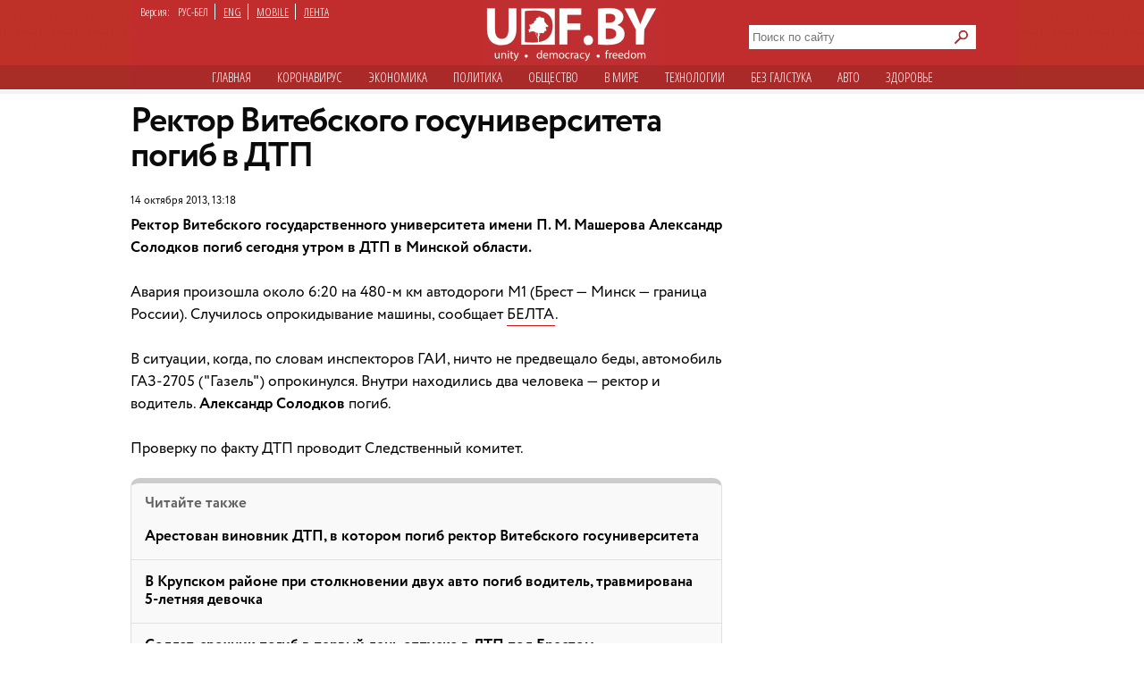

--- FILE ---
content_type: text/html; charset=utf-8
request_url: https://udf.name/news/main_news/88144-rektor-vitebskogo-gosuniversiteta-pogib-v-dtp.html
body_size: 9670
content:
<!DOCTYPE html>
<html class="no-js desktop lang-rus page-title" lang="ru">
<head>
<meta name="viewport" content="width=device-width">
<meta property="og:image" content="">
<title>Ректор Витебского госуниверситета погиб в ДТП » Новости Беларуси - последние новости на сегодня - UDF</title>
<meta name="charset" content="utf-8">
<meta name="title" content="Ректор Витебского госуниверситета погиб в ДТП » Новости Беларуси - последние новости на сегодня - UDF">
<meta name="description" content="Ректор Витебского государственного университета имени П. М. Машерова Александр Солодков погиб сегодня утром в ДТП в Минской области.">
<meta name="keywords" content="сегодня, погиб, утром, Минской, области, Солодков, Александр, государственного, Витебского, университета, имени, Машерова, Ректор">
<meta name="generator" content="DataLife Engine (https://dle-news.ru)">
<link rel="canonical" href="https://udf.name/news/main_news/88144-rektor-vitebskogo-gosuniversiteta-pogib-v-dtp.html">
<link rel="alternate" type="application/rss+xml" title="Новости Беларуси - последние новости на сегодня - UDF" href="https://udf.name/rss.xml">
<link rel="search" type="application/opensearchdescription+xml" title="Новости Беларуси - последние новости на сегодня - UDF" href="https://udf.name/index.php?do=opensearch">
<meta property="twitter:card" content="summary">
<meta property="twitter:title" content="Ректор Витебского госуниверситета погиб в ДТП » Новости Беларуси - последние новости на сегодня - UDF">
<meta property="twitter:url" content="https://udf.name/news/main_news/88144-rektor-vitebskogo-gosuniversiteta-pogib-v-dtp.html">
<meta property="twitter:description" content="Ректор Витебского государственного университета имени П. М. Машерова Александр Солодков погиб сегодня утром в ДТП в Минской области. Авария произошла около 6:20 на 480-м км автодороги М1 (Брест — Минск — граница России). Случилось опрокидывание машины, сообщает БЕЛТА . В ситуации, когда, по словам">
<meta property="og:type" content="article">
<meta property="og:site_name" content="Новости Беларуси - последние новости на сегодня - UDF">
<meta property="og:title" content="Ректор Витебского госуниверситета погиб в ДТП » Новости Беларуси - последние новости на сегодня - UDF">
<meta property="og:url" content="https://udf.name/news/main_news/88144-rektor-vitebskogo-gosuniversiteta-pogib-v-dtp.html">
<meta property="og:description" content="Ректор Витебского государственного университета имени П. М. Машерова Александр Солодков погиб сегодня утром в ДТП в Минской области. Авария произошла около 6:20 на 480-м км автодороги М1 (Брест — Минск — граница России). Случилось опрокидывание машины, сообщает БЕЛТА . В ситуации, когда, по словам">	
<link rel="canonical" href="https://udf.name/news/main_news/88144-rektor-vitebskogo-gosuniversiteta-pogib-v-dtp.html"><link rel="amphtml" href="https://udf.name/news/main_news/88144-rektor-vitebskogo-gosuniversiteta-pogib-v-dtp/amp.html">

<script src="/engine/classes/min/index.php?g=general3&amp;v=3a41f"></script>
<script src="/engine/classes/min/index.php?f=engine/classes/js/jqueryui3.js,engine/classes/js/dle_js.js,engine/classes/js/lazyload.js&amp;v=3a41f" defer></script>
<script type="application/ld+json">{"@context":"https://schema.org","@graph":[{"@type":"NewsArticle","@context":"https://schema.org/","publisher":{"@type":"Organization","name":"UDF","logo":{"@type":"ImageObject","url":"https://udf.name/images/logo_horizontal_s_x20.webp"}},"name":"Ректор Витебского госуниверситета погиб в ДТП","headline":"Ректор Витебского госуниверситета погиб в ДТП","mainEntityOfPage":{"@type":"WebPage","@id":"https://udf.name/news/main_news/88144-rektor-vitebskogo-gosuniversiteta-pogib-v-dtp.html"},"datePublished":"2013-10-14T13:18:35+04:00","dateModified":"2013-10-14T19:06:36+04:00","author":{"@type":"Person","name":"press","url":"https://udf.name/user/press/"},"description":"Ректор Витебского государственного университета имени П. М. Машерова Александр Солодков погиб сегодня утром в ДТП в Минской области. Авария произошла около 6:20 на 480-м км автодороги М1 (Брест — Минск — граница России). Случилось опрокидывание машины, сообщает БЕЛТА . В ситуации, когда, по словам"},{"@type":"BreadcrumbList","@context":"https://schema.org/","itemListElement":[{"@type":"ListItem","position":1,"item":{"@id":"https://udf.name/","name":"UDF"}},{"@type":"ListItem","position":2,"item":{"@id":"https://udf.name/news/","name":"Новости"}},{"@type":"ListItem","position":3,"item":{"@id":"https://udf.name/news/main_news/","name":"Главные новости"}},{"@type":"ListItem","position":4,"item":{"@id":"https://udf.name/news/main_news/88144-rektor-vitebskogo-gosuniversiteta-pogib-v-dtp.html","name":"Ректор Витебского госуниверситета погиб в ДТП"}}]}]}</script>

    
    <script src='//platform-api.sharethis.com/js/sharethis.js#property=5c820109d11c6a0011c48674&product=social-ab' async='async'></script>

    <script async src="https://securepubads.g.doubleclick.net/tag/js/gpt.js" crossorigin="anonymous"></script>
<script>
  window.googletag = window.googletag || {cmd: []};
  googletag.cmd.push(function() {
    googletag.defineSlot('/21857590943,22574420924/udf.name_2025/660x250_news', [[600, 250], [660, 200], [600, 200], [660, 250]], 'div-gpt-ad-1750669785771-0').addService(googletag.pubads());
    googletag.pubads().enableSingleRequest();
    googletag.pubads().collapseEmptyDivs();
    googletag.enableServices();
  });
</script>
    

<link rel="preload" href="/style/circe/CRC55.woff" as="font" type="font/woff2" crossorigin>
<link href="/style/style_news_page.css?up115" rel="stylesheet" type="text/css">

<meta name="yandex-verification" content="d079a6e123e253d9" />
<meta name="google-site-verification" content="zYMQuAQVuqZYWgKVLFa5vWkdmAsFUVsaH2U3PFNjgc8" />
<link rel="apple-touch-icon" href="/images/apple.png" />
<link href='https://fonts.googleapis.com/css?family=Open+Sans+Condensed:300,700&subset=latin,cyrillic-ext&display=swap' rel='stylesheet' type='text/css'>




<link rel="manifest" href="/manifest.json" />
<!-- Google Tag Manager -->
<script>(function(w,d,s,l,i){w[l]=w[l]||[];w[l].push({'gtm.start':
new Date().getTime(),event:'gtm.js'});var f=d.getElementsByTagName(s)[0],
j=d.createElement(s),dl=l!='dataLayer'?'&l='+l:'';j.async=true;j.src=
'https://www.googletagmanager.com/gtm.js?id='+i+dl;f.parentNode.insertBefore(j,f);
})(window,document,'script','dataLayer','GTM-NKSZPC8');</script>
<!-- End Google Tag Manager -->
</head>
<body>
    <!-- Google tag (gtag.js) --> <script async src="https://www.googletagmanager.com/gtag/js?id=G-6BD926R9DG"></script> <script> window.dataLayer = window.dataLayer || []; function gtag(){dataLayer.push(arguments);} gtag('js', new Date()); gtag('config', 'G-6BD926R9DG'); </script>

    
    <script async src="https://securepubads.g.doubleclick.net/tag/js/gpt.js" crossorigin="anonymous"></script>
<script>
  window.googletag = window.googletag || {cmd: []};
  googletag.cmd.push(function() {
    googletag.defineSlot('/21857590943,22574420924/udf.name_2025/240x400_desktop', [240, 400], 'div-gpt-ad-1750669560642-0').addService(googletag.pubads());
    googletag.pubads().enableSingleRequest();
    googletag.pubads().collapseEmptyDivs();
    googletag.enableServices();
  });
</script>
    
    
<!-- Google Tag Manager (noscript) -->
<noscript><iframe src="https://www.googletagmanager.com/ns.html?id=GTM-NKSZPC8"
height="0" width="0" style="display:none;visibility:hidden"></iframe></noscript>
<!-- End Google Tag Manager (noscript) -->
<!-- Yandex.Metrika counter --> <script type="text/javascript" > (function(m,e,t,r,i,k,a){m[i]=m[i]||function(){(m[i].a=m[i].a||[]).push(arguments)}; m[i].l=1*new Date();k=e.createElement(t),a=e.getElementsByTagName(t)[0],k.async=1,k.src=r,a.parentNode.insertBefore(k,a)}) (window, document, "script", "https://mc.yandex.ru/metrika/tag.js", "ym"); ym(47165409, "init", { clickmap:true, trackLinks:true, accurateTrackBounce:true }); </script> <noscript><div><img src="https://mc.yandex.ru/watch/47165409" style="position:absolute; left:-9999px;" alt="" /></div></noscript> <!-- /Yandex.Metrika counter -->
<div class="header_hat">
  <div class="handman">
    <div id="header">
      <div id="lenguage">
        <ul class="inline">
          <li class="white">Версия:</li>
          <li><span class="men">РУС-БЕЛ</span></li>
          <li><a href="/index.php?action_skin_change=yes&skin_name=engnews">ENG</a></li>
          <li ><a href="/index.php?action=mobile">MOBILE</a></li>
          <li class="last"><a href=" /lastnews/">ЛЕНТА</a></li>
        </ul>
      </div>
     <div id="logo">
		<a href="/" id="log" title="Главная udf"></a>
      </div>
<div class="search on_top">
<form method="post">
<input type="hidden" name="do" value="search" />
<input type="hidden" name="subaction" value="search" />
<div class="d110"><input id="story" name="story" type="text" class="field1" placeholder="Поиск по сайту" autocomplete="off" aria-label="Search">
<input type="image" name="send" src="/images/searche.png" alt="искать" id="serche">
</div>
</form>
</div>
<div class="for_menu">
<ul class="main_menu inline">
<li><a href="/">Главная</a></li>
<li><a href="/news/covid19/">Коронавируc</a></li>
<li><a href="/economic.html"  >Экономика</a></li>
<li><a href="/politic.html"  >Политика</a></li>
<li><a href="/society.html"  >Общество</a></li> 
<li><a href="/world.html"  >В мире</a></li>    
<li><a href="/tech.html" >Технологии</a></li>
<li><a href="/nopolitic.html"  >Без галcтука</a></li>
<li><a href="/news/auto/" >Авто</a></li>
<li><a href="/news/health/" >Здоровье</a></li>

</ul>
</div>

    </div>
     


<div>
 

    <div class="info">
      <div class="info_left"></div>
      <div class="info_right"></div>
    </div>
 <div id="content1"> 












<div id="content2">



<div class="container">
<aside>
<div class="sticky"><script async src="https://securepubads.g.doubleclick.net/tag/js/gpt.js" crossorigin="anonymous"></script>
<script>
  window.googletag = window.googletag || {cmd: []};
  googletag.cmd.push(function() {
    googletag.defineSlot('/21857590943,22574420924/udf.name_2025/300x600_news', [[300, 600], [240, 400]], 'div-gpt-ad-1750669673868-0').addService(googletag.pubads());
    googletag.pubads().enableSingleRequest();
    googletag.pubads().collapseEmptyDivs();
    googletag.enableServices();
  });
</script>



<!-- /21857590943,22574420924/udf.name_2025/300x600_news -->
<div id='div-gpt-ad-1750669673868-0' style='min-width: 240px; min-height: 400px;'>
  <script>
    googletag.cmd.push(function() { googletag.display('div-gpt-ad-1750669673868-0'); });
  </script>
</div></div>
<div class="clear"></div>
</aside>
<article>
<h1 class="newtitle">Ректор Витебского госуниверситета погиб в ДТП</h1>
<div class="author"><br>
<span> 14 октября 2013, 13:18</span>
 
</div>
<div id="zooming">




<b>Ректор Витебского государственного университета имени П. М. Машерова Александр Солодков погиб сегодня утром в ДТП в Минской области.</b><br /><br />Авария произошла около 6:20 на 480-м км автодороги М1 (Брест — Минск — граница России). Случилось опрокидывание машины, сообщает <!--dle_leech_begin--><a href="http://udf.by/engine/go.php?url=aHR0cDovL3d3dy5iZWx0YS5ieS9ydS9hbGxfbmV3cy9pbmNpZGVudC9SZWt0b3ItVml0ZWJza29nby1nb3N1ZGFyc3R2ZW5ub2dvLXVuaXZlcnNpdGV0YS1wb2dpYi12LURUUC12LU1pbnNrb2otb2JsYXN0aV9pXzY0OTAxNS5odG1s" target="_blank">БЕЛТА</a><!--dle_leech_end-->.<br /><br />В ситуации, когда, по словам инспекторов ГАИ, ничто не предвещало беды, автомобиль ГАЗ-2705 ("Газель") опрокинулся. Внутри находились два человека — ректор и водитель. <b>Александр Солодков</b> погиб.<br /><br />Проверку по факту ДТП проводит Следственный комитет.





<div class="wrap">
<div class="related">
<span class="more_n">Читайте также</span>
<div class="C_sec_rel">
<a href="https://udf.name/news/society/88409-arestovan-vinovnik-dtp-v-kotorom-pogib-rektor-vitebskogo-gosuniversiteta.html" title="Арестован виновник ДТП, в котором погиб ректор">Арестован виновник ДТП, в котором погиб ректор Витебского госуниверситета</a>
</div>
<hr class="C_sec_hr"><div class="C_sec_rel">
<a href="https://udf.name/news/society/185332-v-krupskom-rayone-pri-stolknovenii-dvuh-avto-pogib-voditel-travmirovana-5-letnyaya-devochka.html" title="В Крупском районе при столкновении двух авто">В Крупском районе при столкновении двух авто погиб водитель, травмирована 5-летняя девочка</a>
</div>
<hr class="C_sec_hr"><div class="C_sec_rel">
<a href="https://udf.name/news/society/141404-soldat-srochnik-pogib-v-pervyy-den-otpuska-v-dtp-pod-brestom.html" title="Солдат-срочник погиб в первый день отпуска в ДТП">Солдат-срочник погиб в первый день отпуска в ДТП под Брестом</a>
</div>
<hr class="C_sec_hr">
</div>
</div>




</div>
<div class="d54"></div>
<div class="sharethis-inline-share-buttons"></div>
<div class="d55">Заметили ошибку? Пожалуйста, выделите её и нажмите Ctrl+Enter</div>
<div>
<div class="clear"><!--empty--></div>
<script async src="https://securepubads.g.doubleclick.net/tag/js/gpt.js" crossorigin="anonymous"></script>
<script>
  window.googletag = window.googletag || {cmd: []};
  googletag.cmd.push(function() {
    googletag.defineSlot('/21857590943,22574420924/udf.name_2025/660x250_news_2', [[660, 200], [600, 250], [660, 250], [600, 200]], 'div-gpt-ad-1750669944596-0').addService(googletag.pubads());
    googletag.pubads().enableSingleRequest();
    googletag.pubads().collapseEmptyDivs();
    googletag.enableServices();
  });
</script>



<!-- /21857590943,22574420924/udf.name_2025/660x250_news_2 -->
<div id='div-gpt-ad-1750669944596-0' style='min-width: 600px; min-height: 200px;'>
  <script>
    googletag.cmd.push(function() { googletag.display('div-gpt-ad-1750669944596-0'); });
  </script>
</div>
</article>
</div>



                                        

<span><div class="author">• &nbsp; <a href="https://udf.name/">UDF</a> ❯ <a href="https://udf.name/news/">Новости</a> ❯ <a href="https://udf.name/news/main_news/">Главные новости</a> ❯ Ректор Витебского госуниверситета погиб в ДТП </div></span>
</div>

<div class="content">
<div class="rek">
<div class="twit">
<div class="twittitle_n"><a href="http://udf.by/news/tweet/" title="Твит дня">Твит дня</a></div>

<div class="twit_img"><a href="https://twitter.com/gypsynkov/status/2015510934400201094" title="Аватарка"><img src="/uploads/posts/2026-01/thumbs/1769676537_ozd3piom_400x400.jpg" alt="" class="tweet"/></a></div>

<div class="twit_au">Джыпсінкоў<br><strong>@gypsynkov</strong></div>

<div class="tweetcontent_main">
<div class="tweettext"><a href="https://udf.name/news/main_news/287097-beljackij-za-gody-pravlenija-lukashenko-v-belarusi-ne-bylo-perioda-normalnosti.html" title="Читать">
Стаўкі растуць. У адказ на размяшчэнне Арэшніка ў Беларусі афіцыйны Кіеў прыгразіў размяшчэннем Ціханоўскай...</a></div>

</div>
<div class="bird"></div>
</div>

<div class="clear"></div>
<div class="numb_d">
<div class="number_n"><a href="/number/">Цифра дня</a></div>
<a href="https://udf.name/news/economic/287121-poka-v-orshe-realizovyvalsja-proekt-razvitija-naselenie-goroda-sokratilos-na-10.html">
<div class="number_fig">На 10%</div>
<p class="m-auto text-center">сократилось население Орши, пока в городе реализовывался национальный проект развития региона.</p></a>
</div>
<div class="clear"></div>
</div>
<div class="box1">
 <div class="in-clock">
<ul class="headerShare clearfix">
<li><a class="ok icon" href="https://ok.ru/group/54089058746591" target="_blank" rel="nofollow noopener" onmouseover="logHeaderHover(this);" onclick="logHeaderClick(this);" title="Страница в одноклассниках"></a></li>                   
<li><a class="twitter icon" href="https://twitter.com/_belarus" target="_blank" rel="nofollow noopener" onmouseover="logHeaderHover(this);" onclick="logHeaderClick(this);" title="Аккаунт в твиттере"></a></li>                    
<li><a class="vkontakte icon" href="https://vk.com/udfby" target="_blank" rel="nofollow noopener" onmouseover="logHeaderHover(this);" onclick="logHeaderClick(this);" title="Вконтакте"></a></li>                  
<li><a class="facebook icon" href="https://www.facebook.com/udf.news" target="_blank" rel="nofollow noopener" onmouseover="logHeaderHover(this);" onclick="logHeaderClick(this);" title="Наша страница в Facebook"></a></li>         
                </ul>
<div class="last_news">
<span class="kat">Последние новости</span>
<div class="rss1 s2"><a href="https://feeds2.feedburner.com/ads" class="rss" rel="nofollow" title="Подписаться на RSS">подписаться</a></div> 
					<div class="bigss">
						<a href="https://udf.name/news/sobytie/287096-lukashenko-prevraschaetsja-v-cheloveka-nevidimku.html">
							<img src="/uploads/posts/2026-01/1769666442_1728977005_2024-06-19-mixnews-729_486_591bcd5518cc3.webp" alt="" class="w400" />
						</a>
						<div class="note_time red">09:00</div>
					</div>
					<h3>
						<a href="https://udf.name/news/sobytie/287096-lukashenko-prevraschaetsja-v-cheloveka-nevidimku.html"><!--<a href="https://udf.name/news/sobytie/287096-lukashenko-prevraschaetsja-v-cheloveka-nevidimku.html">-->
							 Лукашенко превращается в человека-невидимку
						</a>
					</h3>
					<p>
						Правитель все чаще исчезает с радаров посреди рабочей недели. <a href="https://udf.name/news/sobytie/287096-lukashenko-prevraschaetsja-v-cheloveka-nevidimku.html" title="Подробности новости">подробности</a>
					</p>
<div class="d3"></div>
          <ul>
            <li><span class="news_time">09:09</span><a href="https://udf.name/news/world/287129-tramp-reshil-vvesti-poshliny-protiv-stran-postavljajuschih-neft-na-kubu.html" title="Трамп решил ввести пошлины против стран, поставляющих нефть на Кубу"> Трамп решил ввести пошлины против стран,</a></li><li><span class="news_time">09:06</span><a href="https://udf.name/news/world/287128-zelenskij-podtverdil-dogovorennosti-ob-jenergeticheskom-peremirii-s-rossiej.html" title="Зеленский подтвердил договоренности об «энергетическом перемирии» с Россией"> Зеленский подтвердил договоренности об</a></li><li><span class="news_time">09:03</span><a href="https://udf.name/news/politic/287127-babariko-otvetil-na-zaochnye-voprosy-nikity-melkozerova.html" title="Бабарико ответил на заочные вопросы Никиты Мелкозерова"> Бабарико ответил на заочные вопросы Никиты</a></li><li><span class="news_time">09:00</span><a href="https://udf.name/news/society/287126-na-smenu-ciklonu-leoni-pridet-anticiklon-danijel.html" title="На смену циклону «Леони» придет антициклон «Даниэль»"> На смену циклону «Леони» придет антициклон «Даниэль»</a></li><li><span class="news_time">08:57</span><a href="https://udf.name/news/society/287125-kleck-ostalsja-bez-vody-ne-vyderzhali-truby-50letnego-vozrasta.html" title="Клецк остался без воды. Не выдержали трубы 50‑летнего возраста"> Клецк остался без воды. Не выдержали трубы</a></li><li><span class="news_time">13:30</span><a href="https://udf.name/news/sport/287123-sobolenko-vyshla-v-final-australian-open.html" title="Соболенко вышла в финал Australian Open"> Соболенко вышла в финал Australian Open</a></li><li><span class="news_time">13:11</span><a href="https://udf.name/news/nopolitic/287122-schastlivye-peremeny-v-zhizni-treh-znakov-zodiaka-nachinaetsja-belaja-polosa.html" title="Счастливые перемены: в жизни трех знаков Зодиака начинается «белая полоса»"> Счастливые перемены: в жизни трех знаков Зодиака</a></li></ul>
<div class="alln1 d4"><a href="/news/" class="alln d5" title="Все новости">все новости</a></div>
        </div>
<div class="main_news">
            <span class="kat"><a href="/main_news/" title="Главные новости">Главные новости</a></span>
  <div class="pb3"><a href="https://udf.name/news/main_news/287120-a-zelenskij-prosto-podlec-neblagodarnyj-raz-on-vstretilsja-s-tihanovskoj.html" class="foto1"><img class="lazy w287" data-src="/uploads/posts/2026-01/1769680856_capture-25-01-26.jpg" src="/uploads/posts/2026-01/thumbs/capture-25-01-26.jpg" alt="«А Зеленский просто" /></a></div>
<h3> <a href="https://udf.name/news/main_news/287120-a-zelenskij-prosto-podlec-neblagodarnyj-raz-on-vstretilsja-s-tihanovskoj.html">«А Зеленский просто подлец неблагодарный раз он встретился с Тихановской»</a></h3>
<p class="d42">Которая поймала его в коридоре и ему некуда было деваться.</p><div class="main_news_in">
<a href="https://udf.name/news/main_news/287097-beljackij-za-gody-pravlenija-lukashenko-v-belarusi-ne-bylo-perioda-normalnosti.html" title="Беляцкий: «За годы правления Лукашенко в Беларуси не было периода нормальности»"> <img src="/uploads/posts/2026-01/bialiacki02.webp" class="w70" alt="Беляцкий: «За годы правления Лукашенко в Беларуси не было периода нормальности»" />
<em><span><span class="icon_lenta"><img src="/images/twitter.svg" alt="Иконка" aria-hidden="true" /></span>Беляцкий: «За годы правления Лукашенко в Беларуси не было периода нормальности»</span></em></a>
</div><div class="main_news_in">
<a href="https://udf.name/news/main_news/287114-do-30s-sinoptiki-predupredili-belorusov-o-samom-silnom-poholodanii-jetoj-zimy.html" title="До -30°С. Синоптики предупредили белорусов о самом сильном похолодании этой зимы"> <img src="/uploads/posts/2026-01/zimushka.jpg" class="w70" alt="До -30°С. Синоптики предупредили белорусов о самом сильном похолодании этой зимы" />
<em><span>До -30°С. Синоптики предупредили белорусов о самом сильном похолодании этой зимы</span></em></a>
</div><div class="main_news_in">
<a href="https://udf.name/news/politic/287109-poznjak-napomnil-chto-kolesnikova-politicheskoe-nichto.html" title="Позняк напомнил, что Колесникова — «политическое ничто»"> <img src="/uploads/posts/2026-01/1769670644_pazniak_8370-e6fnu.webp" class="w70" alt="Позняк напомнил, что Колесникова — «политическое ничто»" />
<em><span>Позняк напомнил, что Колесникова — «политическое ничто»</span></em></a>
</div><div class="main_news_in">
<a href="https://udf.name/news/main_news/287108-pastuhov-dengi-uzhe-ne-javljajutsja-reshajuschim-faktorom.html" title="Пастухов: «Деньги уже не являются решающим фактором»"> <img src="/uploads/posts/2026-01/1769670321_pastuhov19.webp" class="w70" alt="Пастухов: «Деньги уже не являются решающим фактором»" />
<em><span>Пастухов: «Деньги уже не являются решающим фактором»</span></em></a>
</div>
          </div>

</div>
<div class="pt10"></div>
</div>
</div>
  

 <div class="m10"></div>            
       </div>
 <div id="footer">
<div class="copyright">
				<img alt="новости беларуси" title="новости беларуси" src="/images/small_logo.png" class="min3" /><a href="/projects.html">Специальные проекты</a> <a href="/comment_policy.html">Правила комментирования</a>
<a href="/press-releases/">Пресс-релизы</a> 

<a href="/contacts.html">Контактная информация</a> 
    <div>&copy;  2008 udf.name |  Новости Беларуси | При использовании материалов гиперссылка на сайт обязательна. </div>

			</div>
<div itemscope itemtype="https://schema.org/WebSite">
  <meta itemprop="name" content="udf.name | Новости Беларуси">
  <meta itemprop="description" content="Ежедневные белорусские новости. Белорусский новостной портал. Политика, экономика, общество, культура. Новости Беларуси.">
  <link itemprop="url" href="https://udf.name/">
  <link itemprop="image" href="https://udf.name/yandexlogo.png">
</div>
<!-- Google tag (gtag.js) -->
<script async src="https://www.googletagmanager.com/gtag/js?id=G-33C45N92C0"></script>
<script>
  window.dataLayer = window.dataLayer || [];
  function gtag(){dataLayer.push(arguments);}
  gtag('js', new Date());

  gtag('config', 'G-33C45N92C0');
</script>
<div id="mfooter">
<div class="footcla">
</div></div>

    </div>
  </div>
</div>
<script>
<!--
var dle_root       = '/';
var dle_admin      = '';
var dle_login_hash = '35a3f14126834bbb14673af305d59e0c0882f750';
var dle_group      = 5;
var dle_skin       = 'news';
var dle_wysiwyg    = '0';
var quick_wysiwyg  = '0';
var dle_min_search = '4';
var dle_act_lang   = ["Да", "Нет", "Ввод", "Отмена", "Сохранить", "Удалить", "Загрузка. Пожалуйста, подождите..."];
var menu_short     = 'Быстрое редактирование';
var menu_full      = 'Полное редактирование';
var menu_profile   = 'Просмотр профиля';
var menu_send      = 'Отправить сообщение';
var menu_uedit     = 'Админцентр';
var dle_info       = 'Информация';
var dle_confirm    = 'Подтверждение';
var dle_prompt     = 'Ввод информации';
var dle_req_field  = ["Заполните поле с именем", "Заполните поле с сообщением", "Заполните поле с темой сообщения"];
var dle_del_agree  = 'Вы действительно хотите удалить? Данное действие невозможно будет отменить';
var dle_spam_agree = 'Вы действительно хотите отметить пользователя как спамера? Это приведёт к удалению всех его комментариев';
var dle_c_title    = 'Отправка жалобы';
var dle_complaint  = 'Укажите текст Вашей жалобы для администрации:';
var dle_mail       = 'Ваш e-mail:';
var dle_big_text   = 'Выделен слишком большой участок текста.';
var dle_orfo_title = 'Укажите комментарий для администрации к найденной ошибке на странице:';
var dle_p_send     = 'Отправить';
var dle_p_send_ok  = 'Уведомление успешно отправлено';
var dle_save_ok    = 'Изменения успешно сохранены. Обновить страницу?';
var dle_reply_title= 'Ответ на комментарий';
var dle_tree_comm  = '0';
var dle_del_news   = 'Удалить статью';
var dle_sub_agree  = 'Вы действительно хотите подписаться на комментарии к данной публикации?';
var dle_captcha_type  = '0';
var dle_share_interesting  = ["Поделиться ссылкой на выделенный текст", "Twitter", "Facebook", "Вконтакте", "Прямая ссылка:", "Нажмите правой клавишей мыши и выберите «Копировать ссылку»"];
var DLEPlayerLang     = {prev: 'Предыдущий',next: 'Следующий',play: 'Воспроизвести',pause: 'Пауза',mute: 'Выключить звук', unmute: 'Включить звук', settings: 'Настройки', enterFullscreen: 'На полный экран', exitFullscreen: 'Выключить полноэкранный режим', speed: 'Скорость', normal: 'Обычная', quality: 'Качество', pip: 'Режим PiP'};
var allow_dle_delete_news   = false;

//-->
</script>

<script defer src="https://static.cloudflareinsights.com/beacon.min.js/vcd15cbe7772f49c399c6a5babf22c1241717689176015" integrity="sha512-ZpsOmlRQV6y907TI0dKBHq9Md29nnaEIPlkf84rnaERnq6zvWvPUqr2ft8M1aS28oN72PdrCzSjY4U6VaAw1EQ==" data-cf-beacon='{"version":"2024.11.0","token":"db84b3441e9f4bc78ab22819a4e1ee6e","r":1,"server_timing":{"name":{"cfCacheStatus":true,"cfEdge":true,"cfExtPri":true,"cfL4":true,"cfOrigin":true,"cfSpeedBrain":true},"location_startswith":null}}' crossorigin="anonymous"></script>
</body>
</html>
<!-- DataLife Engine Copyright SoftNews Media Group (http://dle-news.ru) -->


--- FILE ---
content_type: text/html; charset=utf-8
request_url: https://www.google.com/recaptcha/api2/aframe
body_size: 267
content:
<!DOCTYPE HTML><html><head><meta http-equiv="content-type" content="text/html; charset=UTF-8"></head><body><script nonce="2Yecb2jaEQKeBU5T_bgBAg">/** Anti-fraud and anti-abuse applications only. See google.com/recaptcha */ try{var clients={'sodar':'https://pagead2.googlesyndication.com/pagead/sodar?'};window.addEventListener("message",function(a){try{if(a.source===window.parent){var b=JSON.parse(a.data);var c=clients[b['id']];if(c){var d=document.createElement('img');d.src=c+b['params']+'&rc='+(localStorage.getItem("rc::a")?sessionStorage.getItem("rc::b"):"");window.document.body.appendChild(d);sessionStorage.setItem("rc::e",parseInt(sessionStorage.getItem("rc::e")||0)+1);localStorage.setItem("rc::h",'1769753487186');}}}catch(b){}});window.parent.postMessage("_grecaptcha_ready", "*");}catch(b){}</script></body></html>

--- FILE ---
content_type: text/plain
request_url: https://www.google-analytics.com/j/collect?v=1&_v=j102&a=989121498&t=event&ni=0&_s=1&dl=https%3A%2F%2Fudf.name%2Fnews%2Fmain_news%2F88144-rektor-vitebskogo-gosuniversiteta-pogib-v-dtp.html&ul=en-us%40posix&dt=%D0%A0%D0%B5%D0%BA%D1%82%D0%BE%D1%80%20%D0%92%D0%B8%D1%82%D0%B5%D0%B1%D1%81%D0%BA%D0%BE%D0%B3%D0%BE%20%D0%B3%D0%BE%D1%81%D1%83%D0%BD%D0%B8%D0%B2%D0%B5%D1%80%D1%81%D0%B8%D1%82%D0%B5%D1%82%D0%B0%20%D0%BF%D0%BE%D0%B3%D0%B8%D0%B1%20%D0%B2%20%D0%94%D0%A2%D0%9F%20%C2%BB%20%D0%9D%D0%BE%D0%B2%D0%BE%D1%81%D1%82%D0%B8%20%D0%91%D0%B5%D0%BB%D0%B0%D1%80%D1%83%D1%81%D0%B8%20-%20%D0%BF%D0%BE%D1%81%D0%BB%D0%B5%D0%B4%D0%BD%D0%B8%D0%B5%20%D0%BD%D0%BE%D0%B2%D0%BE%D1%81%D1%82%D0%B8%20%D0%BD%D0%B0%20%D1%81%D0%B5%D0%B3%D0%BE%D0%B4%D0%BD%D1%8F%20-%20UDF&sr=1280x720&vp=1280x720&ec=scroll%20depth%2050&ea=scroll&_u=YADAAAABAAAAAC~&jid=1352453465&gjid=487478255&cid=1994936775.1769753486&tid=UA-7876640-1&_gid=1218785403.1769753487&_r=1&_slc=1&gtm=45He61r1n81NKSZPC8v853917249za200zd853917249&gcd=13l3l3l3l1l1&dma=0&tag_exp=103116026~103200004~104527907~104528501~104684208~104684211~115495938~115938466~115938469~116185181~116185182~116988315~117041588&z=207719357
body_size: -544
content:
2,cG-3FQ2MFSCTG,cG-N4L4VFLLJ6